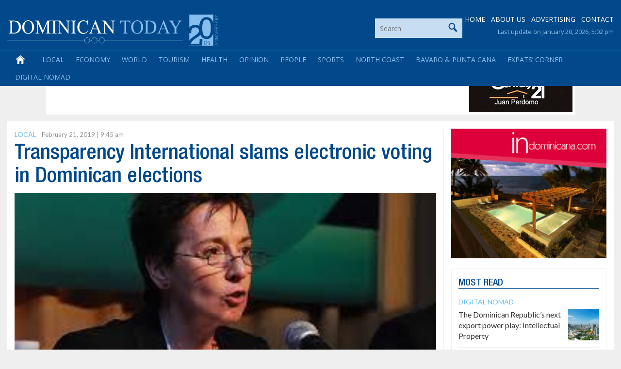

--- FILE ---
content_type: text/html; charset=utf-8
request_url: https://www.google.com/recaptcha/api2/aframe
body_size: 266
content:
<!DOCTYPE HTML><html><head><meta http-equiv="content-type" content="text/html; charset=UTF-8"></head><body><script nonce="IAIFcg1HfJA6cmFviQ4Hdg">/** Anti-fraud and anti-abuse applications only. See google.com/recaptcha */ try{var clients={'sodar':'https://pagead2.googlesyndication.com/pagead/sodar?'};window.addEventListener("message",function(a){try{if(a.source===window.parent){var b=JSON.parse(a.data);var c=clients[b['id']];if(c){var d=document.createElement('img');d.src=c+b['params']+'&rc='+(localStorage.getItem("rc::a")?sessionStorage.getItem("rc::b"):"");window.document.body.appendChild(d);sessionStorage.setItem("rc::e",parseInt(sessionStorage.getItem("rc::e")||0)+1);localStorage.setItem("rc::h",'1768967956463');}}}catch(b){}});window.parent.postMessage("_grecaptcha_ready", "*");}catch(b){}</script></body></html>

--- FILE ---
content_type: application/javascript
request_url: https://dominicantoday.com/wp-content/themes/dominicantoday/js/main.js?20090907
body_size: 2397
content:
<!--



function MD_Void() {

	return;

}



// --------------------------------------------------------------------------



function flashTopLogin(act) {



	if(act == 'login') {

		setTimeout('flashTopLogin(\'green\');', 300);

		setTimeout('flashTopLogin(\'blank\');', 600);

		setTimeout('flashTopLogin(\'green\');', 900);

		setTimeout('flashTopLogin(\'blank\');', 1200);

		setTimeout('flashTopLogin(\'green\');', 1500);

		setTimeout('flashTopLogin(\'blank\');', 1800);

		setTimeout('flashTopLogin(\'green\');', 2100);

		setTimeout('flashTopLogin(\'blank\');', 2400);

		setTimeout('flashTopLogin(\'green\');', 2700);

		setTimeout('flashTopLogin(\'blank\');', 3000);

	}

	

	if(act == 'logout') {

		setTimeout('flashTopLogin(\'red\');', 300);

		setTimeout('flashTopLogin(\'blank\');', 600);

		setTimeout('flashTopLogin(\'red\');', 900);

		setTimeout('flashTopLogin(\'blank\');', 1200);

		setTimeout('flashTopLogin(\'red\');', 1500);

		setTimeout('flashTopLogin(\'blank\');', 1800);

		setTimeout('flashTopLogin(\'red\');', 2100);

		setTimeout('flashTopLogin(\'blank\');', 2400);

		setTimeout('flashTopLogin(\'red\');', 2700);

		setTimeout('flashTopLogin(\'blank\');', 3000);

	}	

	

	if(act == 'green') {

		document.getElementById('header-logo-login').style.backgroundColor = '#DDFBC8';

	}

	

	if(act == 'red') {

		document.getElementById('header-logo-login').style.backgroundColor = '#FBD7D7';

	}

	

	if(act == 'blank') {

		document.getElementById('header-logo-login').style.backgroundColor = '';

	}	

	

}



// --------------------------------------------------------------------------



var sessionPingStarted = false;

function MD_DoSessionPing(firstStart) {



	if(firstStart) {

		if(!sessionPingStarted) {

			sessionPingStarted = true;

			setTimeout('MD_DoSessionPing(false);', 1000*30);

		}

	} else {

		if(sessionPingStarted) {

			setTimeout('MD_DoSessionPing(false);', 1000*60);

			var newSessImg;

			newSessImg = new Image();

			newSessImg.src = '/dr/account_session_ping.aspx?' + escape(new Date());	

		}

	}

	

}



// --------------------------------------------------------------------------



function MD_OpenWin(theURL, winName, features) {

	window.open(theURL, winName, features);

}



// --------------------------------------------------------------------------



function MD_OpenNpGallery(galId) {

	MD_OpenWin('/dr/gallery/default.aspx?gid=' + galId, '', 'width=700,height=665')

}



function MD_NpSurveyVote(s, a) {

	location.href = '/dr/surveys?action=vote&s=' + s + '&a=' + a;

}



function MD_NpReportPost(itemType, itemId, commentId) {

	MD_OpenWin('/dr/report-post?itemType=' + escape(itemType) + '&itemId=' + itemId + '&commentId=' + commentId, 'ReportCommentWindow', 'width=475,height=470,scrollbars=yes');

}



// --------------------------------------------------------------------------



function MD_OpenTermsOfUse() {

	MD_OpenWin('/dr/terms-of-use', 'TermsOfUseWindow', 'width=475,height=470,scrollbars=yes');

}



function MD_OpenPostingRules() {

	MD_OpenWin('/dr/posting-rules', 'PostingRulesWindow', 'width=475,height=470,scrollbars=yes');

}



// --------------------------------------------------------------------------



function rightColPropertyPage(whatPage) {
	var i;
	for(i=1;i<=5;i++) {
		if(i == whatPage) {
			document.getElementById('rightColPropertyPageBtn' + i).className = 'rstate-num-on';
		} else {
			document.getElementById('rightColPropertyPageBtn' + i).className = 'rstate-num-off';
		}
	}

	for(i=1;i<=15;i++) {
		if(document.getElementById('rightColProperty' + i)) {
			if(i > ((whatPage-1)*4) && i <= (((whatPage-1)*4)+3)) {
				document.getElementById('rightColProperty' + i).className = 'right-col-rstate-item';
				document.getElementById('rightColPropertyImage' + i).src = document.getElementById('rightColPropertyImage' + i).alt;

			} else {

				document.getElementById('rightColProperty' + i).className = 'right-col-rstate-item-off';

			}

		}

	}

	

}



// --------------------------------------------------------------------------



function startPrint() {

	window.print();

}



// --------------------------------------------------------------------------



function MD_WFlash(fileUrl, divDestination, sizeX, sizeY, useWmode) {



	var swfHtml;

	swfHtml = '';

	swfHtml += '<object classid="clsid:D27CDB6E-AE6D-11cf-96B8-444553540000" codebase="http://download.macromedia.com/pub/shockwave/cabs/flash/swflash.cab#version=6,0,29,0" width="' + sizeX + '" height="' + sizeY + '" style="max-width: 100%;">';

	swfHtml += '<param name="movie" value="' + fileUrl + '">';

	swfHtml += '<param name="quality" value="high">';



	if(useWmode) {

		swfHtml += '<param name="wmode" value="transparent">';

	}



	if(useWmode) {

		swfHtml += '<embed src="' + fileUrl + '" quality="high" pluginspage="http://www.macromedia.com/go/getflashplayer" type="application/x-shockwave-flash" width="' + sizeX + '" height="' + sizeY + '" wmode="transparent" style="max-width: 100%;">';

	} else {

		swfHtml += '<embed src="' + fileUrl + '" quality="high" pluginspage="http://www.macromedia.com/go/getflashplayer" type="application/x-shockwave-flash" width="' + sizeX + '" height="' + sizeY + '" style="max-width: 100%;">';

	}	

		

	swfHtml += '</embed></object>';



	if(document.getElementById(divDestination)) {

		document.getElementById(divDestination).innerHTML = swfHtml;

	} else {

		document.write(swfHtml);

	}



}



// --------------------------------------------------------------------------



function MD_GetClientSize() {



	var clwidth = 0;

	var clheight = 0;



	try {

		if(typeof(window.innerWidth) == 'number') {

			clwidth = window.innerWidth;

			clheight = window.innerHeight;

		} else if(document.documentElement && (document.documentElement.clientWidth || document.documentElement.clientHeight)) {

			clwidth = document.documentElement.clientWidth;

			clheight = document.documentElement.clientHeight;

		} else if(document.body && (document.body.clientWidth || document.body.clientHeight)) {

			clwidth = document.body.clientWidth;

			clheight = document.body.clientHeight;

		}

	} catch(ex) {

		clwidth = 0;

		clheight = 0;

	}

	

	if(clwidth < 0) { clwidth = 0; }

	if(clheight < 0) { clheight = 0; }	

	return [clwidth, clheight];

	

}



function MD_GetClientScroll() {



	var scrX = 0;

	var scrY = 0;

	

	try {

		if(typeof(window.pageYOffset) == 'number') {

			scrY = window.pageYOffset;

			scrX = window.pageXOffset;

		} else if( document.body && (document.body.scrollLeft || document.body.scrollTop)) {

			scrY = document.body.scrollTop;

			scrX = document.body.scrollLeft;

		} else if( document.documentElement && (document.documentElement.scrollLeft || document.documentElement.scrollTop)) {

			scrY = document.documentElement.scrollTop;

			scrX = document.documentElement.scrollLeft;

		}

	} catch(ex) {

		scrX = 0;

		scrY = 0;	

	}



	if(scrX < 0) { scrX = 0; }

	if(scrY < 0) { scrY = 0; }	

	return [scrX, scrY];

	

}



// --------------------------------------------------------------------------



function MD_BKPage() {

	if (window.sidebar && window.sidebar.addPanel) { 

		window.sidebar.addPanel(document.title, location.href,''); 

	} else if(window.external) {

		window.external.AddFavorite(location.href, document.title);

	} else {

		alert('Su navegador no soporta esta opci�n. Por favor real�cela manualmente.');

	}

}



// --------------------------------------------------------------------------



function MD_InsertMailLink(p1, p2, htmlTemplate) {



	var emx;

	var atchar;

	atchar = '@';

	emx = p1 + atchar + p2;

	

	var genx;

	if(htmlTemplate.indexOf('$emx_here$') == -1) {

		window.status = 'htmlTemplate doesn\'t containe $emx_here$.';

	} else {

		genx = htmlTemplate.replace(/\$emx_here\$/g, emx);

	}



	document.write(genx);

	

}



// --------------------------------------------------------------------------



function MD_GCookie(cn) {

	var start = document.cookie.indexOf(cn + '=');

	var len = start + cn.length + 1;

	if((!start) && (cn != document.cookie.substring(0, cn.length))) return null;

	if(start == -1) return null;

	var end = document.cookie.indexOf(';', len);

	if(end == -1) end = document.cookie.length;

	return unescape(document.cookie.substring(len, end));

}



function MD_SCookie(cn, cv, cp, cex, cd, cs) {

	var today = new Date();

	today.setTime(today.getTime());

	if (cex) cex = cex * 1000;

	var ex_date = new Date(today.getTime() + (cex));

	document.cookie = cn+'='+escape(cv) +

		((cex) ? ';expires='+ex_date.toGMTString() : '') +

		((cp) ? ';path=' + cp : '') +

		((cd) ? ';domain=' + cd : '') +

		((cs) ? ';secure' : '');

}



function MD_DCookie(cn, cp, cd) {

	if(_agbm_ckG(cn)) {

		document.cookie = cn + '=' +

			((cp) ? ';path=' + cp : '') +

			((cd) ? ';domain=' + cd : '') +

			';expires=Thu, 01-Jan-1970 00:00:01 GMT';

	}

}



function MD_DyToSec(dy) {

	return dy * 60 * 60 * 24;

}



function MD_MnToSec(mn) {

	return mn * 60;

}



// --------------------------------------------------------------------------



function MD_ToggleActiveStyleSheet(ttl) {



	var i;

	var c;



	for(i=0; (c = document.getElementsByTagName("link")[i]); i++) {

		if(c.getAttribute("rel").indexOf("style") != -1 && c.getAttribute("title")) {

			c.disabled = true;

			if(c.getAttribute("title") == ttl) {

				c.disabled = false;

			}

		}

	}

	

}



// --------------------------------------------------------------------------



function MD_GetHttpObj(textMode) {

	try {	

		var returnObj;

		if(window.XMLHttpRequest) { 

			returnObj = new XMLHttpRequest();

			if (returnObj.overrideMimeType) {

				if(textMode) {

					returnObj.overrideMimeType('text/plain');

				} else {

					returnObj.overrideMimeType('text/xml');

				}

			}

		} else if(window.ActiveXObject) {

			try {

				returnObj = new ActiveXObject("Msxml2.XMLHTTP");

			} catch(e) {

				try {

					returnObj = new ActiveXObject("Microsoft.XMLHTTP");

				} catch (e) {}

			}

		}

	} catch(e) {

		returnObj = false;

	}	

	return returnObj;

}



// --------------------------------------------------------------------------



function MD_err(msg, url, line) {

	try {	

		if(url.toLowerCase().indexOf('http://localhost') == -1 && url.toLowerCase().indexOf('http://192.') == -1) {

			var MD_ErrImg = new Image;

			MD_ErrImg.src = '/dr/jslogger/default.aspx?msg='+escape(msg)+'&url='+escape(url)+'&line='+escape(line);

			return true;

		} else {

			alert('JS Exception:\n' + msg + '\n' + url + '\n' + line)

		}

	} catch(e) {}	

}



//window.onerror = MD_err;



-->